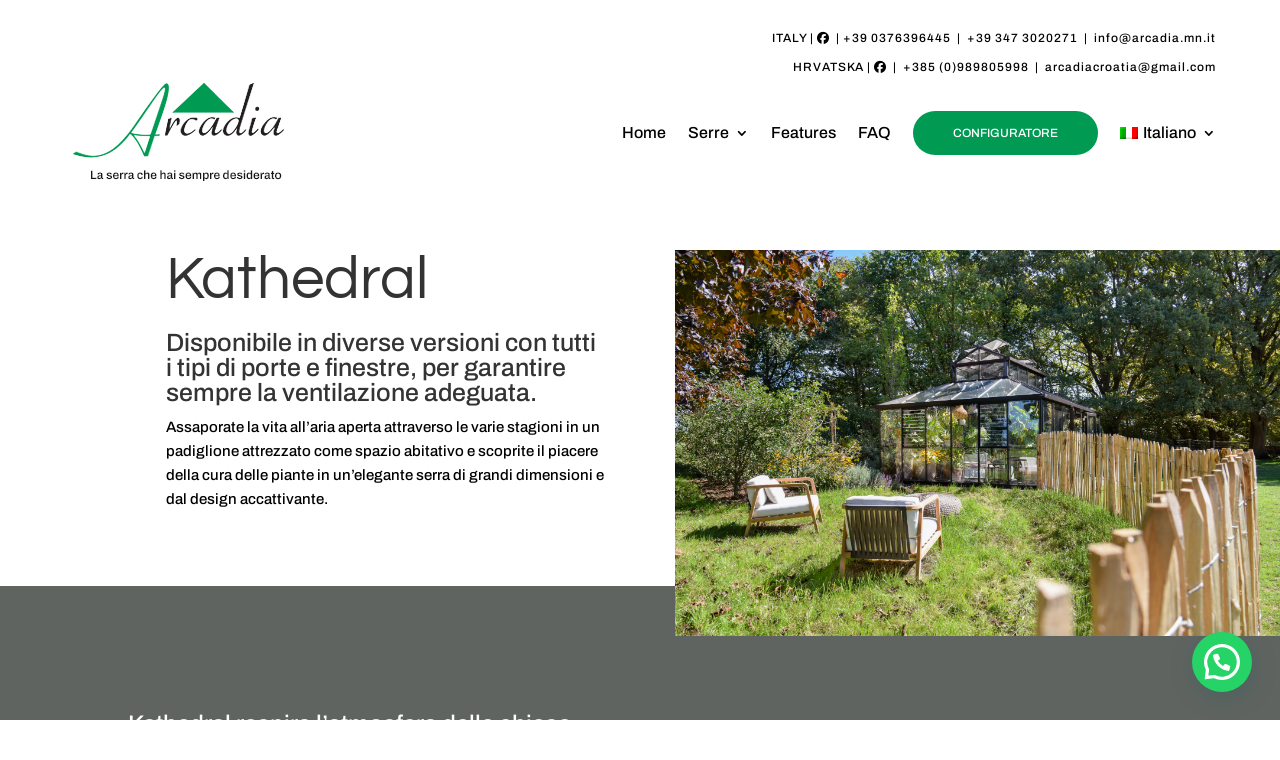

--- FILE ---
content_type: text/html; charset=utf-8
request_url: https://www.google.com/recaptcha/api2/anchor?ar=1&k=6LdSvBorAAAAABSD-LkJjT7Zueeb9j1l9_dslLU0&co=aHR0cHM6Ly93d3cuYXJjYWRpYS5tbi5pdDo0NDM.&hl=en&v=PoyoqOPhxBO7pBk68S4YbpHZ&size=invisible&anchor-ms=20000&execute-ms=30000&cb=aai2dibjlvgu
body_size: 48929
content:
<!DOCTYPE HTML><html dir="ltr" lang="en"><head><meta http-equiv="Content-Type" content="text/html; charset=UTF-8">
<meta http-equiv="X-UA-Compatible" content="IE=edge">
<title>reCAPTCHA</title>
<style type="text/css">
/* cyrillic-ext */
@font-face {
  font-family: 'Roboto';
  font-style: normal;
  font-weight: 400;
  font-stretch: 100%;
  src: url(//fonts.gstatic.com/s/roboto/v48/KFO7CnqEu92Fr1ME7kSn66aGLdTylUAMa3GUBHMdazTgWw.woff2) format('woff2');
  unicode-range: U+0460-052F, U+1C80-1C8A, U+20B4, U+2DE0-2DFF, U+A640-A69F, U+FE2E-FE2F;
}
/* cyrillic */
@font-face {
  font-family: 'Roboto';
  font-style: normal;
  font-weight: 400;
  font-stretch: 100%;
  src: url(//fonts.gstatic.com/s/roboto/v48/KFO7CnqEu92Fr1ME7kSn66aGLdTylUAMa3iUBHMdazTgWw.woff2) format('woff2');
  unicode-range: U+0301, U+0400-045F, U+0490-0491, U+04B0-04B1, U+2116;
}
/* greek-ext */
@font-face {
  font-family: 'Roboto';
  font-style: normal;
  font-weight: 400;
  font-stretch: 100%;
  src: url(//fonts.gstatic.com/s/roboto/v48/KFO7CnqEu92Fr1ME7kSn66aGLdTylUAMa3CUBHMdazTgWw.woff2) format('woff2');
  unicode-range: U+1F00-1FFF;
}
/* greek */
@font-face {
  font-family: 'Roboto';
  font-style: normal;
  font-weight: 400;
  font-stretch: 100%;
  src: url(//fonts.gstatic.com/s/roboto/v48/KFO7CnqEu92Fr1ME7kSn66aGLdTylUAMa3-UBHMdazTgWw.woff2) format('woff2');
  unicode-range: U+0370-0377, U+037A-037F, U+0384-038A, U+038C, U+038E-03A1, U+03A3-03FF;
}
/* math */
@font-face {
  font-family: 'Roboto';
  font-style: normal;
  font-weight: 400;
  font-stretch: 100%;
  src: url(//fonts.gstatic.com/s/roboto/v48/KFO7CnqEu92Fr1ME7kSn66aGLdTylUAMawCUBHMdazTgWw.woff2) format('woff2');
  unicode-range: U+0302-0303, U+0305, U+0307-0308, U+0310, U+0312, U+0315, U+031A, U+0326-0327, U+032C, U+032F-0330, U+0332-0333, U+0338, U+033A, U+0346, U+034D, U+0391-03A1, U+03A3-03A9, U+03B1-03C9, U+03D1, U+03D5-03D6, U+03F0-03F1, U+03F4-03F5, U+2016-2017, U+2034-2038, U+203C, U+2040, U+2043, U+2047, U+2050, U+2057, U+205F, U+2070-2071, U+2074-208E, U+2090-209C, U+20D0-20DC, U+20E1, U+20E5-20EF, U+2100-2112, U+2114-2115, U+2117-2121, U+2123-214F, U+2190, U+2192, U+2194-21AE, U+21B0-21E5, U+21F1-21F2, U+21F4-2211, U+2213-2214, U+2216-22FF, U+2308-230B, U+2310, U+2319, U+231C-2321, U+2336-237A, U+237C, U+2395, U+239B-23B7, U+23D0, U+23DC-23E1, U+2474-2475, U+25AF, U+25B3, U+25B7, U+25BD, U+25C1, U+25CA, U+25CC, U+25FB, U+266D-266F, U+27C0-27FF, U+2900-2AFF, U+2B0E-2B11, U+2B30-2B4C, U+2BFE, U+3030, U+FF5B, U+FF5D, U+1D400-1D7FF, U+1EE00-1EEFF;
}
/* symbols */
@font-face {
  font-family: 'Roboto';
  font-style: normal;
  font-weight: 400;
  font-stretch: 100%;
  src: url(//fonts.gstatic.com/s/roboto/v48/KFO7CnqEu92Fr1ME7kSn66aGLdTylUAMaxKUBHMdazTgWw.woff2) format('woff2');
  unicode-range: U+0001-000C, U+000E-001F, U+007F-009F, U+20DD-20E0, U+20E2-20E4, U+2150-218F, U+2190, U+2192, U+2194-2199, U+21AF, U+21E6-21F0, U+21F3, U+2218-2219, U+2299, U+22C4-22C6, U+2300-243F, U+2440-244A, U+2460-24FF, U+25A0-27BF, U+2800-28FF, U+2921-2922, U+2981, U+29BF, U+29EB, U+2B00-2BFF, U+4DC0-4DFF, U+FFF9-FFFB, U+10140-1018E, U+10190-1019C, U+101A0, U+101D0-101FD, U+102E0-102FB, U+10E60-10E7E, U+1D2C0-1D2D3, U+1D2E0-1D37F, U+1F000-1F0FF, U+1F100-1F1AD, U+1F1E6-1F1FF, U+1F30D-1F30F, U+1F315, U+1F31C, U+1F31E, U+1F320-1F32C, U+1F336, U+1F378, U+1F37D, U+1F382, U+1F393-1F39F, U+1F3A7-1F3A8, U+1F3AC-1F3AF, U+1F3C2, U+1F3C4-1F3C6, U+1F3CA-1F3CE, U+1F3D4-1F3E0, U+1F3ED, U+1F3F1-1F3F3, U+1F3F5-1F3F7, U+1F408, U+1F415, U+1F41F, U+1F426, U+1F43F, U+1F441-1F442, U+1F444, U+1F446-1F449, U+1F44C-1F44E, U+1F453, U+1F46A, U+1F47D, U+1F4A3, U+1F4B0, U+1F4B3, U+1F4B9, U+1F4BB, U+1F4BF, U+1F4C8-1F4CB, U+1F4D6, U+1F4DA, U+1F4DF, U+1F4E3-1F4E6, U+1F4EA-1F4ED, U+1F4F7, U+1F4F9-1F4FB, U+1F4FD-1F4FE, U+1F503, U+1F507-1F50B, U+1F50D, U+1F512-1F513, U+1F53E-1F54A, U+1F54F-1F5FA, U+1F610, U+1F650-1F67F, U+1F687, U+1F68D, U+1F691, U+1F694, U+1F698, U+1F6AD, U+1F6B2, U+1F6B9-1F6BA, U+1F6BC, U+1F6C6-1F6CF, U+1F6D3-1F6D7, U+1F6E0-1F6EA, U+1F6F0-1F6F3, U+1F6F7-1F6FC, U+1F700-1F7FF, U+1F800-1F80B, U+1F810-1F847, U+1F850-1F859, U+1F860-1F887, U+1F890-1F8AD, U+1F8B0-1F8BB, U+1F8C0-1F8C1, U+1F900-1F90B, U+1F93B, U+1F946, U+1F984, U+1F996, U+1F9E9, U+1FA00-1FA6F, U+1FA70-1FA7C, U+1FA80-1FA89, U+1FA8F-1FAC6, U+1FACE-1FADC, U+1FADF-1FAE9, U+1FAF0-1FAF8, U+1FB00-1FBFF;
}
/* vietnamese */
@font-face {
  font-family: 'Roboto';
  font-style: normal;
  font-weight: 400;
  font-stretch: 100%;
  src: url(//fonts.gstatic.com/s/roboto/v48/KFO7CnqEu92Fr1ME7kSn66aGLdTylUAMa3OUBHMdazTgWw.woff2) format('woff2');
  unicode-range: U+0102-0103, U+0110-0111, U+0128-0129, U+0168-0169, U+01A0-01A1, U+01AF-01B0, U+0300-0301, U+0303-0304, U+0308-0309, U+0323, U+0329, U+1EA0-1EF9, U+20AB;
}
/* latin-ext */
@font-face {
  font-family: 'Roboto';
  font-style: normal;
  font-weight: 400;
  font-stretch: 100%;
  src: url(//fonts.gstatic.com/s/roboto/v48/KFO7CnqEu92Fr1ME7kSn66aGLdTylUAMa3KUBHMdazTgWw.woff2) format('woff2');
  unicode-range: U+0100-02BA, U+02BD-02C5, U+02C7-02CC, U+02CE-02D7, U+02DD-02FF, U+0304, U+0308, U+0329, U+1D00-1DBF, U+1E00-1E9F, U+1EF2-1EFF, U+2020, U+20A0-20AB, U+20AD-20C0, U+2113, U+2C60-2C7F, U+A720-A7FF;
}
/* latin */
@font-face {
  font-family: 'Roboto';
  font-style: normal;
  font-weight: 400;
  font-stretch: 100%;
  src: url(//fonts.gstatic.com/s/roboto/v48/KFO7CnqEu92Fr1ME7kSn66aGLdTylUAMa3yUBHMdazQ.woff2) format('woff2');
  unicode-range: U+0000-00FF, U+0131, U+0152-0153, U+02BB-02BC, U+02C6, U+02DA, U+02DC, U+0304, U+0308, U+0329, U+2000-206F, U+20AC, U+2122, U+2191, U+2193, U+2212, U+2215, U+FEFF, U+FFFD;
}
/* cyrillic-ext */
@font-face {
  font-family: 'Roboto';
  font-style: normal;
  font-weight: 500;
  font-stretch: 100%;
  src: url(//fonts.gstatic.com/s/roboto/v48/KFO7CnqEu92Fr1ME7kSn66aGLdTylUAMa3GUBHMdazTgWw.woff2) format('woff2');
  unicode-range: U+0460-052F, U+1C80-1C8A, U+20B4, U+2DE0-2DFF, U+A640-A69F, U+FE2E-FE2F;
}
/* cyrillic */
@font-face {
  font-family: 'Roboto';
  font-style: normal;
  font-weight: 500;
  font-stretch: 100%;
  src: url(//fonts.gstatic.com/s/roboto/v48/KFO7CnqEu92Fr1ME7kSn66aGLdTylUAMa3iUBHMdazTgWw.woff2) format('woff2');
  unicode-range: U+0301, U+0400-045F, U+0490-0491, U+04B0-04B1, U+2116;
}
/* greek-ext */
@font-face {
  font-family: 'Roboto';
  font-style: normal;
  font-weight: 500;
  font-stretch: 100%;
  src: url(//fonts.gstatic.com/s/roboto/v48/KFO7CnqEu92Fr1ME7kSn66aGLdTylUAMa3CUBHMdazTgWw.woff2) format('woff2');
  unicode-range: U+1F00-1FFF;
}
/* greek */
@font-face {
  font-family: 'Roboto';
  font-style: normal;
  font-weight: 500;
  font-stretch: 100%;
  src: url(//fonts.gstatic.com/s/roboto/v48/KFO7CnqEu92Fr1ME7kSn66aGLdTylUAMa3-UBHMdazTgWw.woff2) format('woff2');
  unicode-range: U+0370-0377, U+037A-037F, U+0384-038A, U+038C, U+038E-03A1, U+03A3-03FF;
}
/* math */
@font-face {
  font-family: 'Roboto';
  font-style: normal;
  font-weight: 500;
  font-stretch: 100%;
  src: url(//fonts.gstatic.com/s/roboto/v48/KFO7CnqEu92Fr1ME7kSn66aGLdTylUAMawCUBHMdazTgWw.woff2) format('woff2');
  unicode-range: U+0302-0303, U+0305, U+0307-0308, U+0310, U+0312, U+0315, U+031A, U+0326-0327, U+032C, U+032F-0330, U+0332-0333, U+0338, U+033A, U+0346, U+034D, U+0391-03A1, U+03A3-03A9, U+03B1-03C9, U+03D1, U+03D5-03D6, U+03F0-03F1, U+03F4-03F5, U+2016-2017, U+2034-2038, U+203C, U+2040, U+2043, U+2047, U+2050, U+2057, U+205F, U+2070-2071, U+2074-208E, U+2090-209C, U+20D0-20DC, U+20E1, U+20E5-20EF, U+2100-2112, U+2114-2115, U+2117-2121, U+2123-214F, U+2190, U+2192, U+2194-21AE, U+21B0-21E5, U+21F1-21F2, U+21F4-2211, U+2213-2214, U+2216-22FF, U+2308-230B, U+2310, U+2319, U+231C-2321, U+2336-237A, U+237C, U+2395, U+239B-23B7, U+23D0, U+23DC-23E1, U+2474-2475, U+25AF, U+25B3, U+25B7, U+25BD, U+25C1, U+25CA, U+25CC, U+25FB, U+266D-266F, U+27C0-27FF, U+2900-2AFF, U+2B0E-2B11, U+2B30-2B4C, U+2BFE, U+3030, U+FF5B, U+FF5D, U+1D400-1D7FF, U+1EE00-1EEFF;
}
/* symbols */
@font-face {
  font-family: 'Roboto';
  font-style: normal;
  font-weight: 500;
  font-stretch: 100%;
  src: url(//fonts.gstatic.com/s/roboto/v48/KFO7CnqEu92Fr1ME7kSn66aGLdTylUAMaxKUBHMdazTgWw.woff2) format('woff2');
  unicode-range: U+0001-000C, U+000E-001F, U+007F-009F, U+20DD-20E0, U+20E2-20E4, U+2150-218F, U+2190, U+2192, U+2194-2199, U+21AF, U+21E6-21F0, U+21F3, U+2218-2219, U+2299, U+22C4-22C6, U+2300-243F, U+2440-244A, U+2460-24FF, U+25A0-27BF, U+2800-28FF, U+2921-2922, U+2981, U+29BF, U+29EB, U+2B00-2BFF, U+4DC0-4DFF, U+FFF9-FFFB, U+10140-1018E, U+10190-1019C, U+101A0, U+101D0-101FD, U+102E0-102FB, U+10E60-10E7E, U+1D2C0-1D2D3, U+1D2E0-1D37F, U+1F000-1F0FF, U+1F100-1F1AD, U+1F1E6-1F1FF, U+1F30D-1F30F, U+1F315, U+1F31C, U+1F31E, U+1F320-1F32C, U+1F336, U+1F378, U+1F37D, U+1F382, U+1F393-1F39F, U+1F3A7-1F3A8, U+1F3AC-1F3AF, U+1F3C2, U+1F3C4-1F3C6, U+1F3CA-1F3CE, U+1F3D4-1F3E0, U+1F3ED, U+1F3F1-1F3F3, U+1F3F5-1F3F7, U+1F408, U+1F415, U+1F41F, U+1F426, U+1F43F, U+1F441-1F442, U+1F444, U+1F446-1F449, U+1F44C-1F44E, U+1F453, U+1F46A, U+1F47D, U+1F4A3, U+1F4B0, U+1F4B3, U+1F4B9, U+1F4BB, U+1F4BF, U+1F4C8-1F4CB, U+1F4D6, U+1F4DA, U+1F4DF, U+1F4E3-1F4E6, U+1F4EA-1F4ED, U+1F4F7, U+1F4F9-1F4FB, U+1F4FD-1F4FE, U+1F503, U+1F507-1F50B, U+1F50D, U+1F512-1F513, U+1F53E-1F54A, U+1F54F-1F5FA, U+1F610, U+1F650-1F67F, U+1F687, U+1F68D, U+1F691, U+1F694, U+1F698, U+1F6AD, U+1F6B2, U+1F6B9-1F6BA, U+1F6BC, U+1F6C6-1F6CF, U+1F6D3-1F6D7, U+1F6E0-1F6EA, U+1F6F0-1F6F3, U+1F6F7-1F6FC, U+1F700-1F7FF, U+1F800-1F80B, U+1F810-1F847, U+1F850-1F859, U+1F860-1F887, U+1F890-1F8AD, U+1F8B0-1F8BB, U+1F8C0-1F8C1, U+1F900-1F90B, U+1F93B, U+1F946, U+1F984, U+1F996, U+1F9E9, U+1FA00-1FA6F, U+1FA70-1FA7C, U+1FA80-1FA89, U+1FA8F-1FAC6, U+1FACE-1FADC, U+1FADF-1FAE9, U+1FAF0-1FAF8, U+1FB00-1FBFF;
}
/* vietnamese */
@font-face {
  font-family: 'Roboto';
  font-style: normal;
  font-weight: 500;
  font-stretch: 100%;
  src: url(//fonts.gstatic.com/s/roboto/v48/KFO7CnqEu92Fr1ME7kSn66aGLdTylUAMa3OUBHMdazTgWw.woff2) format('woff2');
  unicode-range: U+0102-0103, U+0110-0111, U+0128-0129, U+0168-0169, U+01A0-01A1, U+01AF-01B0, U+0300-0301, U+0303-0304, U+0308-0309, U+0323, U+0329, U+1EA0-1EF9, U+20AB;
}
/* latin-ext */
@font-face {
  font-family: 'Roboto';
  font-style: normal;
  font-weight: 500;
  font-stretch: 100%;
  src: url(//fonts.gstatic.com/s/roboto/v48/KFO7CnqEu92Fr1ME7kSn66aGLdTylUAMa3KUBHMdazTgWw.woff2) format('woff2');
  unicode-range: U+0100-02BA, U+02BD-02C5, U+02C7-02CC, U+02CE-02D7, U+02DD-02FF, U+0304, U+0308, U+0329, U+1D00-1DBF, U+1E00-1E9F, U+1EF2-1EFF, U+2020, U+20A0-20AB, U+20AD-20C0, U+2113, U+2C60-2C7F, U+A720-A7FF;
}
/* latin */
@font-face {
  font-family: 'Roboto';
  font-style: normal;
  font-weight: 500;
  font-stretch: 100%;
  src: url(//fonts.gstatic.com/s/roboto/v48/KFO7CnqEu92Fr1ME7kSn66aGLdTylUAMa3yUBHMdazQ.woff2) format('woff2');
  unicode-range: U+0000-00FF, U+0131, U+0152-0153, U+02BB-02BC, U+02C6, U+02DA, U+02DC, U+0304, U+0308, U+0329, U+2000-206F, U+20AC, U+2122, U+2191, U+2193, U+2212, U+2215, U+FEFF, U+FFFD;
}
/* cyrillic-ext */
@font-face {
  font-family: 'Roboto';
  font-style: normal;
  font-weight: 900;
  font-stretch: 100%;
  src: url(//fonts.gstatic.com/s/roboto/v48/KFO7CnqEu92Fr1ME7kSn66aGLdTylUAMa3GUBHMdazTgWw.woff2) format('woff2');
  unicode-range: U+0460-052F, U+1C80-1C8A, U+20B4, U+2DE0-2DFF, U+A640-A69F, U+FE2E-FE2F;
}
/* cyrillic */
@font-face {
  font-family: 'Roboto';
  font-style: normal;
  font-weight: 900;
  font-stretch: 100%;
  src: url(//fonts.gstatic.com/s/roboto/v48/KFO7CnqEu92Fr1ME7kSn66aGLdTylUAMa3iUBHMdazTgWw.woff2) format('woff2');
  unicode-range: U+0301, U+0400-045F, U+0490-0491, U+04B0-04B1, U+2116;
}
/* greek-ext */
@font-face {
  font-family: 'Roboto';
  font-style: normal;
  font-weight: 900;
  font-stretch: 100%;
  src: url(//fonts.gstatic.com/s/roboto/v48/KFO7CnqEu92Fr1ME7kSn66aGLdTylUAMa3CUBHMdazTgWw.woff2) format('woff2');
  unicode-range: U+1F00-1FFF;
}
/* greek */
@font-face {
  font-family: 'Roboto';
  font-style: normal;
  font-weight: 900;
  font-stretch: 100%;
  src: url(//fonts.gstatic.com/s/roboto/v48/KFO7CnqEu92Fr1ME7kSn66aGLdTylUAMa3-UBHMdazTgWw.woff2) format('woff2');
  unicode-range: U+0370-0377, U+037A-037F, U+0384-038A, U+038C, U+038E-03A1, U+03A3-03FF;
}
/* math */
@font-face {
  font-family: 'Roboto';
  font-style: normal;
  font-weight: 900;
  font-stretch: 100%;
  src: url(//fonts.gstatic.com/s/roboto/v48/KFO7CnqEu92Fr1ME7kSn66aGLdTylUAMawCUBHMdazTgWw.woff2) format('woff2');
  unicode-range: U+0302-0303, U+0305, U+0307-0308, U+0310, U+0312, U+0315, U+031A, U+0326-0327, U+032C, U+032F-0330, U+0332-0333, U+0338, U+033A, U+0346, U+034D, U+0391-03A1, U+03A3-03A9, U+03B1-03C9, U+03D1, U+03D5-03D6, U+03F0-03F1, U+03F4-03F5, U+2016-2017, U+2034-2038, U+203C, U+2040, U+2043, U+2047, U+2050, U+2057, U+205F, U+2070-2071, U+2074-208E, U+2090-209C, U+20D0-20DC, U+20E1, U+20E5-20EF, U+2100-2112, U+2114-2115, U+2117-2121, U+2123-214F, U+2190, U+2192, U+2194-21AE, U+21B0-21E5, U+21F1-21F2, U+21F4-2211, U+2213-2214, U+2216-22FF, U+2308-230B, U+2310, U+2319, U+231C-2321, U+2336-237A, U+237C, U+2395, U+239B-23B7, U+23D0, U+23DC-23E1, U+2474-2475, U+25AF, U+25B3, U+25B7, U+25BD, U+25C1, U+25CA, U+25CC, U+25FB, U+266D-266F, U+27C0-27FF, U+2900-2AFF, U+2B0E-2B11, U+2B30-2B4C, U+2BFE, U+3030, U+FF5B, U+FF5D, U+1D400-1D7FF, U+1EE00-1EEFF;
}
/* symbols */
@font-face {
  font-family: 'Roboto';
  font-style: normal;
  font-weight: 900;
  font-stretch: 100%;
  src: url(//fonts.gstatic.com/s/roboto/v48/KFO7CnqEu92Fr1ME7kSn66aGLdTylUAMaxKUBHMdazTgWw.woff2) format('woff2');
  unicode-range: U+0001-000C, U+000E-001F, U+007F-009F, U+20DD-20E0, U+20E2-20E4, U+2150-218F, U+2190, U+2192, U+2194-2199, U+21AF, U+21E6-21F0, U+21F3, U+2218-2219, U+2299, U+22C4-22C6, U+2300-243F, U+2440-244A, U+2460-24FF, U+25A0-27BF, U+2800-28FF, U+2921-2922, U+2981, U+29BF, U+29EB, U+2B00-2BFF, U+4DC0-4DFF, U+FFF9-FFFB, U+10140-1018E, U+10190-1019C, U+101A0, U+101D0-101FD, U+102E0-102FB, U+10E60-10E7E, U+1D2C0-1D2D3, U+1D2E0-1D37F, U+1F000-1F0FF, U+1F100-1F1AD, U+1F1E6-1F1FF, U+1F30D-1F30F, U+1F315, U+1F31C, U+1F31E, U+1F320-1F32C, U+1F336, U+1F378, U+1F37D, U+1F382, U+1F393-1F39F, U+1F3A7-1F3A8, U+1F3AC-1F3AF, U+1F3C2, U+1F3C4-1F3C6, U+1F3CA-1F3CE, U+1F3D4-1F3E0, U+1F3ED, U+1F3F1-1F3F3, U+1F3F5-1F3F7, U+1F408, U+1F415, U+1F41F, U+1F426, U+1F43F, U+1F441-1F442, U+1F444, U+1F446-1F449, U+1F44C-1F44E, U+1F453, U+1F46A, U+1F47D, U+1F4A3, U+1F4B0, U+1F4B3, U+1F4B9, U+1F4BB, U+1F4BF, U+1F4C8-1F4CB, U+1F4D6, U+1F4DA, U+1F4DF, U+1F4E3-1F4E6, U+1F4EA-1F4ED, U+1F4F7, U+1F4F9-1F4FB, U+1F4FD-1F4FE, U+1F503, U+1F507-1F50B, U+1F50D, U+1F512-1F513, U+1F53E-1F54A, U+1F54F-1F5FA, U+1F610, U+1F650-1F67F, U+1F687, U+1F68D, U+1F691, U+1F694, U+1F698, U+1F6AD, U+1F6B2, U+1F6B9-1F6BA, U+1F6BC, U+1F6C6-1F6CF, U+1F6D3-1F6D7, U+1F6E0-1F6EA, U+1F6F0-1F6F3, U+1F6F7-1F6FC, U+1F700-1F7FF, U+1F800-1F80B, U+1F810-1F847, U+1F850-1F859, U+1F860-1F887, U+1F890-1F8AD, U+1F8B0-1F8BB, U+1F8C0-1F8C1, U+1F900-1F90B, U+1F93B, U+1F946, U+1F984, U+1F996, U+1F9E9, U+1FA00-1FA6F, U+1FA70-1FA7C, U+1FA80-1FA89, U+1FA8F-1FAC6, U+1FACE-1FADC, U+1FADF-1FAE9, U+1FAF0-1FAF8, U+1FB00-1FBFF;
}
/* vietnamese */
@font-face {
  font-family: 'Roboto';
  font-style: normal;
  font-weight: 900;
  font-stretch: 100%;
  src: url(//fonts.gstatic.com/s/roboto/v48/KFO7CnqEu92Fr1ME7kSn66aGLdTylUAMa3OUBHMdazTgWw.woff2) format('woff2');
  unicode-range: U+0102-0103, U+0110-0111, U+0128-0129, U+0168-0169, U+01A0-01A1, U+01AF-01B0, U+0300-0301, U+0303-0304, U+0308-0309, U+0323, U+0329, U+1EA0-1EF9, U+20AB;
}
/* latin-ext */
@font-face {
  font-family: 'Roboto';
  font-style: normal;
  font-weight: 900;
  font-stretch: 100%;
  src: url(//fonts.gstatic.com/s/roboto/v48/KFO7CnqEu92Fr1ME7kSn66aGLdTylUAMa3KUBHMdazTgWw.woff2) format('woff2');
  unicode-range: U+0100-02BA, U+02BD-02C5, U+02C7-02CC, U+02CE-02D7, U+02DD-02FF, U+0304, U+0308, U+0329, U+1D00-1DBF, U+1E00-1E9F, U+1EF2-1EFF, U+2020, U+20A0-20AB, U+20AD-20C0, U+2113, U+2C60-2C7F, U+A720-A7FF;
}
/* latin */
@font-face {
  font-family: 'Roboto';
  font-style: normal;
  font-weight: 900;
  font-stretch: 100%;
  src: url(//fonts.gstatic.com/s/roboto/v48/KFO7CnqEu92Fr1ME7kSn66aGLdTylUAMa3yUBHMdazQ.woff2) format('woff2');
  unicode-range: U+0000-00FF, U+0131, U+0152-0153, U+02BB-02BC, U+02C6, U+02DA, U+02DC, U+0304, U+0308, U+0329, U+2000-206F, U+20AC, U+2122, U+2191, U+2193, U+2212, U+2215, U+FEFF, U+FFFD;
}

</style>
<link rel="stylesheet" type="text/css" href="https://www.gstatic.com/recaptcha/releases/PoyoqOPhxBO7pBk68S4YbpHZ/styles__ltr.css">
<script nonce="bknf9pLA6zF_dD999l9esQ" type="text/javascript">window['__recaptcha_api'] = 'https://www.google.com/recaptcha/api2/';</script>
<script type="text/javascript" src="https://www.gstatic.com/recaptcha/releases/PoyoqOPhxBO7pBk68S4YbpHZ/recaptcha__en.js" nonce="bknf9pLA6zF_dD999l9esQ">
      
    </script></head>
<body><div id="rc-anchor-alert" class="rc-anchor-alert"></div>
<input type="hidden" id="recaptcha-token" value="[base64]">
<script type="text/javascript" nonce="bknf9pLA6zF_dD999l9esQ">
      recaptcha.anchor.Main.init("[\x22ainput\x22,[\x22bgdata\x22,\x22\x22,\[base64]/[base64]/bmV3IFpbdF0obVswXSk6Sz09Mj9uZXcgWlt0XShtWzBdLG1bMV0pOks9PTM/bmV3IFpbdF0obVswXSxtWzFdLG1bMl0pOks9PTQ/[base64]/[base64]/[base64]/[base64]/[base64]/[base64]/[base64]/[base64]/[base64]/[base64]/[base64]/[base64]/[base64]/[base64]\\u003d\\u003d\x22,\[base64]\\u003d\\u003d\x22,\x22w5R7w5fDqcKPwpMBXh/CscKBwow/wqJSwq/CuMKIw5rDilJJazB9w5hFG1AVRCPDqsKwwqt4b1NWc3Abwr3CnHLDqXzDlgHCtj/Do8KNeioFw4HDnh1Uw53ChcOYAg3DlcOXeMKKwox3SsKWw5BVOCTDlG7DnV7DilpXwo5/w6crY8Kvw7kfwqx1MhV8w4HCtjnDpFsvw6xveinClcK0RjIJwrwWS8Oaa8Owwp3DucKiQ11swpEfwr0oL8O9w5I9G8Kvw5tfVsKlwo1JQcOiwpwrCcKGF8OXNMKdC8OdfMOWISHCsMKYw79Fwp/[base64]/Dsm9vIcOVwrdIwo/DszFBwpNVX8OPUMKlwoTCpcKBwrDCgE88wqJ3wqXCkMO6wrjDo37Dk8OcPMK1wqzCmjxSK0YWDgfCqcKRwpllw4hwwrE1F8K5PMKmwrXDnBXCmzY1w6xbGEvDucKEwqR4aEpUM8KVwpszacOHQGhjw6ASwrlvGy3CjsOlw5/CucOfDRxUw5rDj8KewpzDqSbDjGTDn0vCocODw6tgw7w0w6fDrwjCjjg5wq8nWz7DiMK7Nh7DoMKlDTfCr8OEc8KOSRzDjcKUw6HCjXIDM8O0w6rCoR85w6ZbwrjDgAI7w5o8eCNofcObwpNDw5A3w50rA2RBw78+wrxSVGg5F8O0w6TDvmBew4lgfQgcU0/DvMKjw4lUe8OTGsOlMcORFMKswrHChw8Hw4nCkcKsJMKDw6F1CsOjXyJoEEN3wp50wrJqOsO7J1XDpRwFDsOPwq/DmcKrw4g/DzfDs8OvQ39dN8KowrfCsMK3w4rDisO8wpXDscOUw4HChV5Sf8KpwpkGezwFw5LDnh7DrcO6w63DosOrcsOKwrzCvMKHwpHCjQ5Ewrk3f8OawqlmwqJjw4jDrMOxKlvCkVrCuTpIwpQFAcORwpvDn8K+Y8Orw6DCusKAw75DADXDgMKewr/CqMOdXmHDuFNWwojDviMSw6/Cln/Cg2NHcGt9QMOeBEl6VHzDo37Cv8ObwoTClcOWKE/Ci0HChgMiXw7CtsOMw7l8w5FBwr54wq5qYCbDkiHDu8O2YsO+GMKbajgKwrfCg2kiw6vCkljCmMOeQcOCay/[base64]/Chj9CA8OhOynDpWseTELDisKzbQvDs8Ouw5ppwp/Ci8KqEcOJYAvDpcOIDFxUEl0YDsO6EFUxw75GXsOuw7DCgXxzL2vCtQjCsCpMWsKcwpFkTRs8RyfCp8KPwqM4GsKkZMOCSRpQw4Z3wrPCnzjCjcKaw5zDksOHw5jDi2oEwrfCtGgFwqzDrsOtYMKFw43CocK6WlXDicKbFsKmCsKuw5xgPMOrZlrCsMK/CibDmMOHwq7DgsKFPMKmw4/[base64]/DtMK1wqTCi1zClsKUXzBbUSHCkBHDgsOeFMKQeVHCg8OiC0ojdMOAVXPCjsKPHMOww4drY2o1w6vDj8KEwpnDhCkbwqjDjMKTDMKRK8OAXhHDhUFCdB/[base64]/[base64]/[base64]/[base64]/PsOGwqnCvEHDlj4hHMORfHfCsTXCm8OrN8OxwonDg04VAsK0M8KvwoJTwoDDlHfCukYhw7TDk8K8fMOdG8Oxw65sw7lKVMKJRBsww4lkU1rDiMOsw5pJEcOvwqDDlkFHJ8OkwrDDvcKaw6nDhUoXZ8KRCcK2wo4/MX1Pw50fwpnClMKowrxFTiLChR7DrcKIw5ZFwpVSwrzCjzNVAMOWQxtrw6bDnFrDucOSw6pCwqfChcOJKFx7WsOow57Do8K/EsOzw4dJw74vw5d7P8OGw7/[base64]/DsMOTw6DCr8KLNlNuO8KLa8OHwp55wpMiKWsCJgxQwpnCj27Cm8KpSQ7DkAnCv0w1QkbDui5FNMKcY8OTHWPCtmbDpMKNwo1AwpcVKTHCvsKIw6oTNHvCvy/DtXR/GcOuw5vDg0taw7nCg8KSMVAow7bDq8OQY2jCiHcgw6pHcMKsdsKkw4/DmAPDlMKfwrjCr8K/w6EvdsOSwqvDqyc6wpvCkMOCRnjDgCUXNX/CsE7DvcKfw6xqMCvClF/DjcOZwpY5wqjDkzjDoycawpnCih3CmsOAMVooBUHCm2TDu8OGwpbDsMK1R07DtkTDqsOmFsO7w6nCgg5uw6IdJ8KOWQhod8Ovw5cgwpzDhEdBTsKtIw9Kw6/CqMKlwqPDl8K7woPChcKMw78tCMO4woViwozCjcKIFh0qw53DgcKGwpPCpsK9YMK0w6sWdUtlw4YNwqZ7CFdUw78PKsKLwoIsBALDpgRkFXvCj8Kfw5fDgMOww6cfO1zClCfCnRHDv8OxCwHCkF3CucKJw7NiwovDk8KWdsKGwqoZP1l7wq/Ds8K2fiBLCsO2UsOXLW/CrcO6wpw5GcOaNm0Vw6jCnsKvf8OzwoLDhGHCrRh1XXEII2PDqsObw5TCqWMZfMK/FMORw7XDtMOSI8Oqw64sLsOJwqwNwoNTwpXCmsKMIsKEwr/Cm8KfB8Obw5HDqcOqw7PDtkzDqQc5w6tGCcKiwoHCksKhasK4w6DDm8OgejkYwrrCr8OVBcOyI8Kvwpg3FMO8NMOIw794X8KgRy5nwpDCpcO/[base64]/[base64]/DlsOTw7/CqwMow7g9PgnDpD7Ct0zDusKUfgkdw5rDj8Krw7HCucKzwq3Co8OTEirCvMKFw7XDpFgow6bCkkXCjcKxY8KRwq/[base64]/[base64]/CnU/DosOhHcObTywFesKVNcKuaBDCtRnDusKhQDjDi8O5wo3CpTgpXsOnaMOpwrI+ecOSw5LCtRIowp7Ci8OsOhvDnVbCoMKBw6XDoATDrmURUcOQFAHDizrClsOIw5oiRcK9cAcSHMKiwqnCtxDDucOYJMO/w6zDlcKvwq89ZB3ChW7DmBA/w45VwqrDjsKKw6/CmcKQw47DgCh7WsK4W1EtRmjDjFYBwpHDm3vCr3DChcOSw65Cw78EYsKEcMKZccKAw4Y6H0/Dm8O3wpdve8KjUhLDqMKlwoTDsMODfyvCkzIucsKnw4zCuUHCkVnDmQvCtMKhJcOmw557JMOVfQAAKcOCw7vDscKdwrVYVVnDtMOjw6jCsU7DkALDgn8ZIcOyYcOuwonCnsOuwqLDrQvDlMK8X8KoKGLDoMKWwqVsQ37DtAfDr8KCbwp2w7Nyw6dPw5UUw67CpsO/W8Oqw6jDnsOgVA0vwowDw6UHQ8OtG21HwrZVwrHClcOrZSB6cMOJwq/[base64]/TsKjOcKuECHDl1jDrsKwKcO6Q8O/[base64]/Cj8OVw7rDlMKaworDsQnCgRrCk3hhPEnDojTCmVDCucO1NsKoZkwjMHbCmsOJAFbDqMO6wqLDq8O4ADQvwpLDozXDgMKgw5pMw5w7KMKQYMK7dMK/ICfDgVrCisOZOVxPw4NtwqlWworDuVkbRlAXP8Kpw6llShnCgcKCdMKrGMKNw7Ibw7HDmgHCr2vCrR3DusKlIsOfB1ohOixKZ8K1EsO+A8ObGXMTw63CqHLDu8O0fMKFw5PCmcOtwq5uYMO5wp/DuQTCrsKUwr/Cm1Z0wr1yw53CjMKZw4zCuE3DlDMmwpjDp8KiwoICw5/DnyAWwqLCv29BJMOJFMOtw69Mwqdqw57CnsO/MilWw7p6w5nCg0rChkzDk2TDtVkDw4BRR8KaZEHDjCwSZl5QRMKEwqzCrhBuw6TDr8Omw5HClUhZPAQIw4nDhH3DtEIPCh5BasKVwqgfaMKuw4rDqQNMFMOzwrXClcKORsO9IcOLwqpqacKxAzMSbsOJw7/CocKpwrx/w4czenHCthzDr8Kdw4rDkMO8KDpaf2YiTUvDjVHCqT/DiQFswovCjDjCvynCg8OFw6slwoAdITgeJsOAw5fClCYKwo7DvygEw7DClXUrw6NXw4F/w78twrzChMOlfcOXwrlAOlV5w4rCn2TCh8KLE39rwrvCkiwVJcKLDyE2OhVJAcKKw6HDmMORIMKjwqXDjELDtizCmnUlw7fCoH/DmzfCucKNdWIDw7LDlizDlyHCsMK2ZBoMU8Ouw5xUMxXDtMKyw7zDmsKPbcOJw4UpMQsdEHHDoizDgcOiEcKQLEfCsmQKL8KLwp40w41Hwr/Do8Oww4jCkMKNI8OJYBXCpcO1wpbCvgc9wrU3asKuw7ZOVcKlMVPDv0/CvCgfPMK7d1nDgcK+wqjCuTrDvz/ChcK8S3AawrTCtQrCvnXDthB1HMKKYcOSCR/Du8KKwo7DgMK/WS7Cp3QQBcOoSMOuwpJXwq/ChsOiOcOgw5rCiw/DoQrChGtSVsKsRHAbw5HCkV9OC8OVwqjCkiLDsixNw7N1wrwkU07CsX3DtE7DuTnDsF/DjBrCk8O+wpUxw5B1w7DCt04Ywohywr3Drl/CpsKsw57DgsOPQcO8wrl6Ax5vwrzCp8O4w5o7w7zCosKTOQjDgQjDi2LDl8O4ZcOtw4txw7t8woguwp4Bw6JIw77Dh8KqLsO8w5fChsOibMKrRsK5LcK2N8Ohw4LCp3QPw4Yewo0/wo3DoknDpwfCtQvDnVHDtCvCqBUAdWMlwrrCq0zDvMKhX20UCADCssK+Bj/[base64]/[base64]/[base64]/Dun1yw7osVcOyw7DCq8O7w4PDksKCDcKZSyl5CSXDksOxw74Iwr9jUkEPw5/DrHLDvsKxw47CosOAwrzCgMKMwrkqRsKdfjjCsQ7DsMOewoV8NcKxJkDCgC/DhsOdw6TDhcKeURfCusKQGQ3CuXBNfMOiwqvDqcKHw7dTPw0RN0vCpMKkwrwjBsO9AHDDgMKORnnChcOEw5ddTsKnPcKidsKBIsONwqlBwo7CiiAuwo16w5/Dlz1/wqTCqkQdwr/DrX5iOcOQwrQmw7zDk1XChGASwrTCusK7w7HCmMKnwqRZG3smX0LCtzd3UcKfe37Cm8KVYSorOMKBwrhCUgU/LMO6w5/DvwLDpMOgScOAVsKCFMKUw6dabw8PUwMVeh9pwqbDjWQtCiUMw4Jow7Axw5jDjTNxZRZtM07Ct8KAw4xYfCQwEsOCwrPCpGTCqsOcElPCuDtIMihhwqXCoAotw5E5ZxfCn8O4wpPDsjjCqy/[base64]/DqTzDusK6wpDCp3bDuAzDnDARRSQtYAVoVMK0wptvwp9HNT8Pw7vCgThAw7HCtDxpwpVfMW/[base64]/Cvh1uwp3CvcO9KgxFwprDjw3CuMKLJMKgw6kLwrc/w5kBFcOZN8Kmw7LDmMOLDyNRw6DCn8K6w7w6KMOXw6nCrl7Dm8OUw5VPw7zDmMOIw7DCs8KAwonCg8Ksw7MLwo/DucOHfzsMacKmw6TDgcOKw7lWMH81w7hgXkDDogzDtMOcwovCncKLb8O9ExLDmnIIwrUrw7B9woLCjSXDrsO0YSrDhW/DocKjwoLDtxbDk03Cq8O3wr5mKQ/CsTBswrhbwq1pw5hDdsOcNxtyw53CicKPw7/CkQLCkSDCkD7CjSTCmSl8VcOuIlwIBcK/wrrDkwsTw6jCgwTDsMOULsKBNkjCi8Ktw6LCvRXCkxkjw5TCjgMTEFZMwqFlGcOzB8Omw7fCn2PCs3HCtMKOdsOhPixrZAAjw5rDpcKZw4zCo2ZAR1XDrBg8B8O2dxxQUhrDhx3DmiEKw7cHwoooVcKwwrZzw7tcwrJ6fcOEU2kQBw/[base64]/DqmvDqsO9wrXCl8KPHlwtw6LDrcKYwp/[base64]/DhVTCq8OtFjHDlMOBOcKrw6QlScKIDhHCkMKgNCAldMK9OyJAw7BtCMKOJgPDrMOYwpLChgNHUMK+dzUHw703wqrCu8KFL8K6X8KIw70FwpDCk8KQw63DhyIdK8OOw7lfwpHCsncSw6/[base64]/DhXUxw6xmwpluJltWwpTCnsKlMcOuV0/DkAslwq3DlcOtw6TDsU1qw6HDuMKDfMKsL0h7WUTDkkdWPsOywpnCrxMCOnYjQwvCmRHDvRkPwqtBbHDClAPDiFVxAcOkw7nCv2/[base64]/CuQBBwqlnd8OtFcKsw6Ffw7N/fMO4d8KNeMOyc8Klw6A6OlbCl1/[base64]/w65KwqXCnsODw7nCt8KPCcOnw63CkBszw7InXwsnw7siR8O0YjlXw50MwqPCvm4sw7vCgcOUOAAgVSvDkSXCmsOpwonDjMKmw6dOXkBmwonCpyPCocKjcV5RwpzCssKOw7skEVQgw6LDhAfCnMKTwpAKccK2QcKlwpPDr3TDkMOgwodQwo4fKsOYw70/U8K/w6DCt8Kzwq3CtUfDm8KBwqF7wq1Lw51Ze8Oaw7V7wrDClkB/A07DnsONw5she2Ecw5jCvTfCm8K8wocow5XDgw7Dt1pKcE3Dn3fDvmkpNBzDry3Ci8OBw5zCgsKPwrwJSMO+QMOqw4zDjgTDj2rCnw/DqkbDvT3Cm8Ojw71vwqJBw7JsQgLCj8OOwrfCoMKjw4PCnFPDm8K7w5dcNSYYwrMLw7wXYi3CjcOow7cFw49eCBDDjcKPccK4dHY5wqpZFUPChsKnwonDgMKcdHXCtFrChMO+WcKvGcKDw7TDhMKNWkphwq/ChsKyU8K/FCXCvCbCgcO/[base64]/w5Maw5/DicOpbsKvM2LDhQjCvcK6DMO0H8Kzw64Vwq7DiyJ9XcKfwrMGwp9dwoZEw79Bw74UwqHDgcKsQk7DoXhScnTCoX/[base64]/DicOhF3zDt8K9dcO2asKiXmXDigfCr8OHw7PCisKowplIwo3DqsO/w4/[base64]/CtnfDu8Kgw5MjXClQO14aw5Vew744wrVswqNUaUEhP3XCpwINwoREwoFIwqPCnsKGw6/[base64]/Dt8O4w4rCqMO8Z8OjwpvDv8OLwoPDqARrKsOiV0LClsKNw44wwr/Dn8O0OcObfzXDsVLCkGZGwr7CgcKVwqMWPjQ7ZsObAFLCqsOZwp/[base64]/[base64]/wqJXGsKtYlAcw7gjwrIowpvDmwrCrwFaw6PDp8KVw7BGR8OGwonDu8KpwrvDuXvCnBlQTz/DtMOgaCsdwpd4wo92w53DpjldF8KxZmccI3PCv8KLw7TDnGpVwpxzBxskIjg8w6hWLm8Iw7Z9w54sVSRGwo3DvMKqw47CvMK6wqozS8OXwqbClMKfKx3DqXrCu8OLBMO6X8OLw6zDkMKfWQdtPX/DiGcOKMK9VcKYQz08DVFNwq0twp7DlMKkWTZsNMKXwqjCm8OMbMKqw4TCn8KVLBnClE9mwpVWO0Exwptww7nCvMKQC8K7DyEhdsOCwrU3ZF9yQGPDlsOlw64Qw4rDiCfDjxJGfVJWwr1swq/DgcO/woEWwqvCvxPCr8O9dcK/w7XDmMOSbxTDvzjDoMOBwpoQRg4yw4MmwoVRw5HClnvDtHEMJsOBRBZewq3CsjvCtcOBEMKNDsOdG8K6w5rCqcKRwqRnCyxqw6PDrsOkw5fDssO4wrcMecONXMO9w5BpwoXDmH/CvMKEwp/[base64]/Cj3LDrMOkw44EK3Eiw4IYVG9Kw4JkfMO7OUjDu8KvLULDjsKPM8KfPgTCtC3CgMOXw5rCk8K2IyBNw45/[base64]/DrTVaw5zCmjvDojBqXMKJw4YHwo/Dq8O5csO6PlbCqMOAb8O4AcKEw7jDs8KULhxfV8Otw4HCn0jCm1ouwp8oDsKewozCs8OiNzoAM8O5w5bDtG88B8Ktw7jChQPDrMKgw75SYF1vwqHDllfCkMKUw6E6wqTCo8Kywp3DhmUBdErDh8OMIMKAwqTDscK5wrU3wo3CssKOYSnDvMOpWkPCqsKxSAfCly/Cu8OFYTDCuRTDucKuw6YmGsKtasOecsKsAUfDusO2esK6P8OTbMKRwojDocO+chR3w5zCscOEBkjCs8KYIsKqOsOFwodkwpg/csKMw4jCtMOhYcO0LSbCnknCs8O+wrYGwpl9w7Vuw53ClATDrU3CrRvCqTzDqMKDUsObwoXCu8O1wq7DnsKFwqvDi2APA8OdUy3DmAExw6TCkmJyw7p/[base64]/CnnPDn8KHwr8VSl3CpTDDicKHYcOFZcOxE8Okw4VsA8KpMRE6Wi/Dmk/[base64]/FEXDhMObw4FRwoHCoWsYw4rCg1Nyw6bDkCYVwqsWw4tEGkvCosOjGMOvw6Iywo/[base64]/[base64]/[base64]/DhMKWMMK+wpduw48IAsKoYRbCr8K6ScOEOSfDu20VFlJKZ2PDkEM9PWbDocKbL0E+w4FxwrYFBwwEFMO0wqjCiEPCgsOzTiHCpcKOCnoSwolqwptoTMKUcMO/wrsxwpzCrcOHw6JYw7towosrRjvDsVDDpcKBDhcqw5zCqg/DmcOBwoESLcOWw5XCiGZvWMK1ORPCisOxSMOcw5Qfw7trw6N1w4AiFcKBXAc5wrN1wofCnsKYUHsUw77CumQ2GMK7w5fCqsOgw7MKbXXCn8Kmc8OQBDHDpnHDlFvClcKaChLDog/CtUHDmMKLwonCt2EGE2gYXygjWMOnZsOhw5LCjTjDqRA3wpvCjmFJY33ChAnCj8O9wrDCpTVCWsOSw60Uw41Ww7/[base64]/CqsKne8K7w4h2wr/CoV5vBsOEw4LDukPDjRjDhsKyw4xRwqtMLklOwoHDlsK4w5vCghp3wpPDh8Kbwq0AcE9twpjDjTDCkgRrw4/DugLDiTR9w6zDqQPCl0cvw5zCvT3Ds8OdM8O/csKgwrDDoD/[base64]/[base64]/CvMOCw7pwwovDosOFElRNX8KhaDHCn3LCr8K2YV8PCW7ChMKyex91XgoMw7MFw6bDlz7DvcO1B8OkOkHDmsOvDgTDjcKtABwMw7fCvmXDhsOcw5LDrMKowpcTw5bCkMOSdS/[base64]/[base64]/[base64]/[base64]/DgsOzEBVUw7Z0KsK/AsO7wrAjWGbCnmxoScK1fG/DiMOSCsOUwqNaIMO0w4DDhDw8w5AFw6VHb8KOJFHDnsOEG8K4wrjDs8OPwq4lRG/Crn7Diy8nwropw7rChcKOTm/DhMORH2XDn8OXRMKJQ3jCnVpuw5FYw63CgAAKSsO0NBd1wpAEZMKdwpjCkkDClFvDuS7CnMKSwr/[base64]/[base64]/DkyUfacO8fw4ow5/[base64]/w7YCwo7DjkBSU2XDkwEWw6JRDyF1HsK/w7XDigcTf3HCiQXCucO0EcODw5LDu8OCdRAoJyFzVzvCknHClx/DjVpDw4kDwpVrwr0CDSQjAsOsWwYjw7tbJC7Cj8O0EGvCr8OSacK0cMOCwpnCucK4wpYhw4dLwpFqdcOqQcKWw6LDtMOTwrM4HMO9wqhPwr/CpcOxP8OmwrBXwrYVFFNHLAAjwr/CgMKlVcKFw7gCw73DoMKZPMOrw6zCkjfCs3DDuj8WwqQEAcOnwoDDk8KOw4/DtjPDuwQsG8KlXwBDw6/[base64]/Ci2bDt2AtWcOIKWImP2bDjSdDUHEaw6nCmMO7FShTeyTCt8OZwoA2GDI1cDzCnsObwqvDucKxwoTChjLDnsKSw6/CmHRgw5vDh8KgwrvDtcK+dmTCm8K/[base64]/Dn8OHDsOww4DDlyHDs3zCpVtbw7bCpsOvUkbCmmAiRUzCm8O8dMKLVXHDoxDCjMOYeMKuBMO5w5HDsF0Lw4fDpsKoGi46w5DDjwPDuXZywoRKwqnDonR+JjHCqTbChBk7KXLDjRTDjVPCkxjDmxMDAgVANF/[base64]/AMKKw7/Dl8Oqw7hFwoNpwoVmeUIAEMO5wq8jOcKYwrjCvMKmw4hEfcKpQ0VWwpYHGsOkwqvDlj9yw43DpntQwqQQwqPDnsOCwpLClsK0w6HDjF5lwrzCjSd2dyzCmMO3w4EyD1J8NGjCkyHCn29/w5QgwrjDi2QkwpvCqBHDnXrChsK0cQfDuW7DjBQxVDjCrMKuaG1Ew6XDp3HDhRvCpWppw5/CisOnwq7DhDkjw6sjbsO+I8Oww7jClsKsDMKtc8Oqw5DDiMKVB8K5EcKVVcKxw5nCqMKbwp4Ew5bDkXwYw45Zw6MDw4I/[base64]/DtDHCqAfCk3Fyd1JZPsKtagDDsFHDqGLChMOAO8Ogc8O4wpRNCA3CusOgwpvDgsObXMOowqNUw7HCgGPClx4BE2p+w6vDt8O9wrfDmcKnwqw1woRMC8K2RWnCosKuw7Vow7bCkXPCpAI/[base64]/wpfCqmDCqcK1wqjCqMOFCcO4AgLCpERKwoLCgsKcwozDosKVRhHDhwVqw4zCi8OEwrpuYjDDgzVxw5wlwr3Dsn84JsOYQgPDlsKhwohmVjlzb8Kxw40gw7nCssO/wqoSwo7DgSAVw6thFMO3QMOywpoTw6DDt8Odw5/CoXNCOlDCuFFxEsOfw7TDvkcaIcOsU8KYwqbCgGl6FwbDhsKXKgjCpAYKAcOdw6fDrsK+cRLDiD7CvcKyPcKuMFrCo8Obb8OMwpjDvRF1wrPCo8KaQcKOfsOSwo3CvjZ0Gx3DiVzCqh1pwrsIw5bCoMO3XsKBfcK+wp5KJktmwq7CrsKGw5nCvsO/wrcBMhxlH8OLNcOqwoBDaAV6wq5/[base64]/wrPDlwXCp2kBVFovDMK3wqBPNcOkwq/CksKuw6JnaXZ1w6DCpB3CqMOlRnleWn3Cuh/DnDACYVdUw5zDuG4BZcKyQcKtCiHCjMOOw57CugvDusOqCFXDmMKAwoxiw7w+UT8WdCbDqcKxN8O3a3txSMO8w6hVwrPDqx/Cm1klw4/Co8OwAMKNP0vDiGtcw5VfwpTDrMKsVUjChXZ/BsO5wpTDr8O9bcOSw7bCunnDqQkzc8KZdi1Za8KQb8KYwqoLw48BwrbCsMKCw4DCo1gyw67CnHMlbMOJwqAlK8KUZx0+QcONw5XDhsOqw53Dp1nCkMKqwp7Dsl/DpGPDpRHDicK/PUvDpTnCsA/DqjhqwrNswoRUwpXDvgYzw7rCl2pXw73DmxXCjkjCgwHDucKcw54Fw6nDrcKQDAHCjXfDhRFMUXDDnMOhw67DocOhGMKBwqoiwpjDnCZ4w7TCkkJ3M8Klw5bCgMKrOsKbw4YxwozDmMOYSMKHwqvCrTDCn8OKYXlFVSpyw4PCiwDCjcK1wrYsw47Ci8KHwp/Cv8Kvw60JITgywrBWwqVbKi8mZMKyAHjCnUZXccORwogtw6pywpXCkVvCg8KWAwLDusKRwpM+wrsPJsOvwrvCnSh0F8KwwotZcF/Clwx6w6vDpjnCisKjOcKWTsKmKcOBw44Wwp3Cv8OiBMOIwpXCrsOnYnkrwrodwqXDv8OzYMObwoA6wrbDtcKAw6IicRvCvMKGY8K2NsO7an9/w6NxUk0nwpzDocKJwp52bsKCCsO6AMKLwoDCpFbCkzMgw6/DisKowozCrD3CoDQzw4sPH3/CsixwTsO6w5hIwrvDhsK8YyAwLcOmL8OmwrnDsMK/w6HCr8ObNQLCh8OTXsOWw67CrQrChMKJXEFqwo1PwqnDhcKgw4kXIcKKeW/DrsKzw7PCuXvCksKRKsOxwrQCIh9oUlxIEGFCwpbDuMOvRnZAwqLDgDAgw4ddDMKfwpvCs8Kiw4nDr18ieXkJVi0KSVxdw67DgA4vAMOPw7VRw7LDuD1+SMOyK8KtRMOfwo3CscOCHU9CSiHDt3csEMO9PmDCiw4Fwq/Dp8O3YcKUw5nDsUrClMK5wqdMwod9acOXw7rDj8Onw7NTw47DkcK0wo/DuiXCnxbCtEvCgcK7w5rDtUfCjcO7wqvCiMKaKUwUwrdhw5BsMsOWYRbClsK5IRvDgMORBVbDgTDCt8K5KcO0RmVUw4nDsEtpwqoqwpBDwpDDrRrCh8K2KsO4wpoZRgVMI8OLYMO2K2LChFZxw4EiOnU8w7rCmcKEQG7DvWDCk8OBXGzDtsKjNQ5wQMOBw4/CgjgAw4HDusK8wp3CsHMyCMOjOglAQiU9w5QXQWAGcsKIw4lKI1pgUGHDusKFw7XDg8KIw5R5YTgKwpTCmCzCtEbDt8O/wrJkJsORBClGw5tWY8K9w4I5RcK9wpcuw67Cv2jChsKFNsOYVsOEBMKQcMOATMOewo0gPSHDg2/DpSsNwoFzwp84PnQ9EcKEY8OAFsOKVcO9ZsOSwrHClF/CpcK4wrwTTcO/J8KVwp0rIcKVQcOwwrzDuQAzwrodTWTDsMKOeMOcJMOgwq1Aw6DCocOmbhBjJMKBMcOqJcKXcyonAMK9w7bDnDPDgsOAw6h7HcOkZlhvWcKVwprCmMONEcOMw5MGVMOWw4QgI3/CkEbCicOPwopWH8K3w48zTDAbwr1iFMOCNMKxw7MCbcKqKzsPwpTCg8KwwrRrw4fCn8K6G33CsmDCrForDsKgw5wAwqDCmkI4e0QwOmU/w54wJUBhPsO+JE4hE33DlMKWLMKPwrvDv8Ofw47DtTojN8K7wrnDpAhaEcO/w7F7TlHCoAdkZGsow53Di8Oww43DvWjDt31pJMOFVQ0fw5/DtAV1w7HDoRLCoCx1wpDCinAYI2TCpmhswojDolzCvcKew5waWsKcwr9+Bi7CujTDjR0EHsK2w4ohfcOkBg0PBAFgSDjCvGgAGMOGF8OrwoVdN3UowrQ/wqrClVZALsOkasKqWhfDkzZpeMKDw4TCuMO/M8OWw5JCw6DDqnwlFVU4McO4JVDCm8Omw4kZG8OzwqUuKF49wprDncOLwr/[base64]/TSHCkxTCiMOfw4HDmcK8w6ZkZgDDiUZ5w4d/TilWHsKuXBtoLV3CjTVRRlYHEHRtfmYsPz/DmTcnfcKRw5l6w6vCncOxIsOww5BZw6JaX2DCjcOVwp14RjzCsjo0w4bDs8KxUMOQw5EqIsKxwrvDhsKww6PDlTbCh8KIw6pTdA/Do8KacMOeL8K/ZRdjNBpqLWrCpcObw4XDtgvCrsKPwqF3RcOBwrdFGcKXdcOFPMOTK0vDhRbDssKvCE/DjsKtOGYYWsKEChJDV8OUMDnDhsKVw5ANw7XCqsKtwqA+wpwIwpXDrnPDqzvCmMKEG8OxOxnCtMOPOVXCjcOsdcOhw65iw5h4Ln9Ew4EiIVrCsMK2w5XDrgZCw7FrbMKPYMOYFcKww4wMKhYuw43DjcKpXsK2w7vCgcKEenN/TcKTw6nCqcOIw7rCksKXTF3CjcO2wqzCtFHDgnTDi1QVDBPDlMODw5MPBMKVwqEFO8O1GcOEw7EpE2bCjzXDiXLDtz/CiMOoXizCgR0nw5vCszLCocOEWkBbw6/Cr8OHw58mw6t+M3VpUDhLLMOVw499w7Yaw5bDhi5mw4QCw7RrwqwUwo7ClsKRIcOFX1R4GsK1wrZpMsKAw4HDicKGwp9yJMOdw7tQK0ZwfcOLRmHCqsKewoBqw6paw7PDhcODGcKGSHHCtsO6w7IMH8OmRQp6G8OXblQLIXdGK8KpTkzCtijCqz8qMw/CpVMKwpFUw5Mlw4zCh8O2w7PCocKEPcKSPEHCqAzDuhN3P8KaQcO4EDMrwrHDlTR1IMKww7Vqw68wwrVNw60Qw5vDgMKcXsK/fMKhaUZCw7d/[base64]/Dk8KrRsKVE8OiwrBHFRDCrsKOVx/DuMO2IGhFQMOdwobCihjCq8K7wo7CgivClUcLw63DoMOJVcKKw43DucKow7/CqhjCkC4OYsOsKUDDlj/DnGwAH8KkLywww7pLFhVaJMOEwqvCgsK7ZMOow4bDs0cBw7AAwrnCrj3DvcOfwqxAwqLDiTTDkznDuEcresOCZWbCjxHDtx/CoMOrw6oNw6XCnMOuGgDDtTdswqRYc8K1FUbDuDsqGE/DjcK5AFlWwok1w6VtwqJSwqk1bsO1E8KGw58OwowVC8K2V8OYwrcSw4zDt393wrl+wo/Ds8Krw7jCmzFkw4nCpsOhOMKqw6TCpsOnw6M5SS4sAcOWRMO+FRJcw44AUMOswr/DvkwHDyfDhMK/wownHMKCUGXCtcKaGE5UwqJVw4fCk0zCqmQTOBTCosO9I8KiwopbWihhRiUeacO3w4VdGsKGK8OYS2FMw7DDj8OYwrM4FznCqyvCvcO2PWRwaMKIOyPDkFPCl29YXx8Ewq3Cr8KNwq/[base64]/Cuk5TwozDvkPCpsOQXz/[base64]/ChMObCsKvwoIRC3nCt17CnsKIw4XCsMKvwr7Drn/ClsOUwqXDo8KJwq/Ck8OIMsKTWGB7KyHCgcOrw4vDriZkBwlUQsKfKxYQw6zDn2fChcKBw5vCtsOmwqHDuFnDv1wXwr/CkEXClWt4wrfCisKceMOKw7nDj8OCwpwgwo92w4DCk0Aow5ZAw6NCYMOLwp7DisOnOsKawp7CkhvCmcKSwo/[base64]/CiMKVKcO3w67DscOjw53CpFPChUASwpzCjMO4wqs9w60Uw43CqsKgw5wGScKqHMOORcO6w6XDgnMYaloEw4/CjBgswoDCnMO4w4huEMObw49Pw63Ci8Kuwr5iwqQwciRwLMKVw4tDwrx5bBPDkMKbAT85w7k0BE/CscOHw50RWsK8wrzDiWZ9w4sxw6HCmFHCrUR/w63CmkEIERtkH0p/WcKKwq4IwpkAXcOtwqozwrFeYC3DhMK8w75Hw5InBsOpw7vCgwwpwqfDqSLCni1XPDc1w7lTf8KBAMKkw7U6w78kB8KMw7TDqEnCmi7DrcORw4vCpsK2VlnCkAnCuSIvwqZZw4NQMjslwqvDh8KAJXBWUcOnw7MsD3Y9wrx7DivCk3ptRsORwqsKwr9HBcO4bcK/ciMxwpLCv15UTysfXcKswrwxLMKIwo3CuQIFwqXClMKswo9rw6o8wqLClsKAw4bCtcOfLH3CpcKPwrREwppjw7UiwqlmesOKN8OWw51Ow78POwbDnkTCssK6UMOIbQgOwrEXfcKhDC/CpD4jRMO6Y8KJTMKBJcOYwp/DscKBw4/ChcK7LsOxa8OMw4HCgwshwrrDvxjDscKTb1XCn0grDsO8HsOowqTCujciO8Krb8O5w4pNV8OmDEMmcx/DlDUNwpvCvsK7w65Dw5kZAEM8NhXCmRPDocKnw6N7aHJkw6vDljXDjQNlSTVYeMOxwpNZLTRWBMOcw4fDo8OZScKMw7h0Am9WEsO/w5kgGMKiwrLClsKPJMK0Hz8gwrPDi3DDu8OqLD3Cj8OUWHQPwrrDlH7Cv0jDpXlTwrtlwpgOw5FPwqrClF7CvyjDqlRcw7slw5Azw5fDnMK7wqjCk8OkHgrCvsO7fRJawrJEwpliwr9rw6gIB1Jbw4zDqcOuw6LCkMK/woJtclNfwo9CTmfCvsO2wozCssKDwrsPw6AWAXRrCypWU1xRw5l3wpbChcKvw5bCphHDjcK5w6LDlXA5w55ww5F/w5DDlgbDsMKJw6rCpMOTw6zCpTMNTsKkUMKYw55SYcKmwrXDjMO9CcOhVsODwr/[base64]/Dr3N8Y2jCjMKqw7pawowvKsOLMMKpwonCgMOXMUzCs8OxdcOtdCoBBsOjNyw4O8O0w68rw5vDi0nDux3Dm1xlGQBTWMK1w4/CsMKxXEPCp8KqI8O5SsOkwqLDvUsZKwUDw4zCgcORwqd6w4bDqHjCrQLDjHUMwo7CljzDql7CqBpYw60NeFVawoQ\\u003d\x22],null,[\x22conf\x22,null,\x226LdSvBorAAAAABSD-LkJjT7Zueeb9j1l9_dslLU0\x22,0,null,null,null,1,[21,125,63,73,95,87,41,43,42,83,102,105,109,121],[1017145,188],0,null,null,null,null,0,null,0,null,700,1,null,0,\[base64]/76lBhmnigkZhAoZnOKMAhk\\u003d\x22,0,0,null,null,1,null,0,0,null,null,null,0],\x22https://www.arcadia.mn.it:443\x22,null,[3,1,1],null,null,null,1,3600,[\x22https://www.google.com/intl/en/policies/privacy/\x22,\x22https://www.google.com/intl/en/policies/terms/\x22],\x222a5jRicEVfp/HCgG6+vlerQamYlNiPf+ezZJ1WnGGYc\\u003d\x22,1,0,null,1,1768676890445,0,0,[61,41,179,128],null,[13],\x22RC-l4yrjl1tfcAXSQ\x22,null,null,null,null,null,\x220dAFcWeA5reYqrIuNsQsIAfU-90mrcjv679xGDdBunPqOM6-Ua7ugd8sEVbJlRjsak0Qup2afZy2YWqelRVMsOknthQcpGGEnxbw\x22,1768759690517]");
    </script></body></html>

--- FILE ---
content_type: text/css
request_url: https://www.arcadia.mn.it/wp-content/themes/Company/style.css?ver=4.27.4
body_size: 1174
content:
/*
 Theme Name:     Company
 Theme URI:      https://www.elegantthemes.com/gallery/divi/
 Description:    Divi Child Theme
 Author:         Elegant Themes
 Author URI:     https://www.elegantthemes.com
 Template:       Divi
 Version:        1.0.0
*/
 
 
/* =Theme customization starts here
------------------------------------------------------- */

/****************************/
/* INPUT FORM CONTATTI 
*/

input.text, input.title, input[type="email"], input[type="password"], input[type="tel"], input[type="text"], select, textarea {

    padding: 10px;
    border-radius: 5px;
	width: 100%;

}

/****************************/
/* BOTTONE FORM CONTATTI 
*/
.wpcf7-form-control.wpcf7-submit {
    width: 143px;
    padding: 10px;
    border-radius: 7px;
    background: orange;

}

.cn-button.bootstrap {
    font-family: sans-serif !important;
    display: inline-block !important;
    *display: inline !important;
    padding: 4px 12px !important;
    margin-right: .3em !important;
    margin-bottom: 0 !important;
    *margin-left: .3em !important;
    line-height: 20px !important;
    color: #333 !important;
    text-align: center !important;
    text-shadow: 0 1px 1px rgba(255,255,255,.75) !important;
    font-style: normal !important;
    vertical-align: middle !important;
    cursor: pointer !important;
    color: #fff !important;
    text-shadow: 0 -1px 0 rgba(0,0,0,.25) !important;
    background-color: #006dcc !important;
    *background-color: #04c !important;
    background-image: -moz-linear-gradient(top,#0088cc,#0044cc) !important;
    background-image: -webkit-gradient(linear,0 0,0 100%,from(#0088cc),to(#0044cc)) !important;
    background-image: -webkit-linear-gradient(top,#0088cc,#0044cc) !important;
    background-image: -o-linear-gradient(top,#0088cc,#0044cc) !important;
    background-image: linear-gradient(to bottom,#0088cc,#0044cc) !important;
    background-repeat: repeat-x !important;
    border-style: solid !important;
    border-width: 1px !important;
    border-color: #04c #04c #002a80 !important;
    border-color: rgba(0,0,0,.1) rgba(0,0,0,.1) rgba(0,0,0,.25) !important;
    box-shadow: 0 1px 0 rgba(255,255,255,.2) inset,0 1px 2px rgba(0,0,0,.05) !important;
    filter: progid:DXImageTransform.Microsoft.gradient(startColorstr='#ff0088cc',endColorstr='#ff0044cc',GradientType=0) !important;
    filter: progid:DXImageTransform.Microsoft.gradient(enabled=false) !important;
    padding: 2px 10px !important;
    font-size: 12px !important;
    text-decoration: none !important;
    -webkit-border-radius: 3px !important;
    -moz-border-radius: 3px !important;
    border-radius: 3px !important;
    outline: none !important;

}

/*css form su 2 colonne e privacy scorrevole*/

.riga-flex {
	display: flex;
	justify-content: space-between;
	flex-wrap: wrap;
}

.riga-flex p {
	width: 49%;
}

.privacy {
	overflow: auto;
    max-height: 90px;
    margin-bottom: 20px;
    background-color: #F9F9F9;
    padding: 10px;
    font-size: 12px;
    color: #999;
}

.et_pb_toggle_open, .et_pb_toggle_close {
    padding: 0px;
    padding-bottom: 30px;
}

.colonna-serre:hover .testo-evidenzia {
    width: 100%;
	background-color: #F2F2F2;
	padding-right:100px !important;
}

.wpcf7-form-control.wpcf7-submit {
background-color: #009A55;
color: #fff;
border: 0px !important;
max-width: 200px;
display: block;
width: 100%;
font-weight: bold;
padding-top: 18px;
padding-bottom: 18px;
font-size:14px;
	text-transform:uppercase;
	border-radius:50px;
}

.wpcf7-form-control.wpcf7-submit:hover {
	color: #fff;
	border-radius:50px !important;
	padding-top: 18px;
	padding-bottom: 18px;

}

/*prodotti interni small desktop*/

@media only screen and (max-width: 1900px) and (min-width: 1501px)  {
		.riga-iniziale-prodotto .et_pb_column.et_pb_column_1_2.et_pb_column_0.et_pb_css_mix_blend_mode_passthrough {
    padding-top: 0px !important;
}
		.riga-iniziale-prodotto h5 {
    font-size: 28px !important;
}
		.riga-iniziale-prodotto h1 {
    font-size: 50px !important;
}
			.riga-iniziale-prodotto .et_pb_text_inner {
    font-size: 17px !important;
	line-height: 1.7em !important;
}
}

@media only screen and (max-width: 1500px) and (min-width: 1201px)  {
	.riga-iniziale-prodotto .et_pb_column.et_pb_column_1_2.et_pb_column_0.et_pb_css_mix_blend_mode_passthrough {
    padding-top: 0px !important;
}
	.riga-iniziale-prodotto h5 {
    font-size: 25px !important;
}
		.riga-iniziale-prodotto .et_pb_text_inner {
    font-size: 15px !important;
	line-height: 1.6em !important;
}
}

@media only screen and (max-width: 1200px) and (min-width: 981px)  {
	.riga-iniziale-prodotto h1 {
    font-size: 40px !important;
}
	.riga-iniziale-prodotto .et_pb_column_0 {
    padding-top: 0px !important;;
    padding-left: 50px !important;
}
	.sez-scura {
    margin-top: -20px !important;
		padding-top: 50px !important;
}
	.riga-iniziale-prodotto .et_pb_text_inner {
    font-size: 15px !important;
	line-height: 1.6em !important;
}
	.riga-preventivo h2 {
		font-size:40px !important;
	}
			.riga-iniziale-prodotto h5 {
    font-size: 20px !important;
}
}

.et_pb_post {
    margin-bottom: 0px !important;
}

.single .post {
    padding-bottom: 0px !important;
}

--- FILE ---
content_type: text/css
request_url: https://www.arcadia.mn.it/wp-content/et-cache/1234/et-core-unified-1234.min.css?ver=1761844060
body_size: 545
content:
.et_pb_slide_description{margin-top:90px}@media (min-width:320px) and (max-width:600px){.hdText{font-size:12px;font-family:'Archivo';display:none;opacity:0;transition:opacity 1s ease-in-out}}.hvr{transition:display 1s ease-in-out}.hvr:hover .hdText{display:block!important;opacity:1;cursor:pointer;transition:opacity 1s ease-in-out;padding-top:10px}.bgb:hover .blrb1{width:100%!important;transition:width 0.3s ease-in-out!important;cursor:pointer}.bgb:hover{cursor:pointer;transition:width 0.3s ease-in-out!important}p{font-family:'Archivo'!important}.et_pb_menu_0_tb_header.et_pb_menu ul li:nth-of-type(5) a{background-color:#009A53!important;color:#ffffff!important;padding-top:15px!important;padding-bottom:15px!important;padding-left:40px!important;padding-right:40px!important;font-size:12px!important;border-radius:50px!important;display:flow-root;align-self:center;font-weight:500;font-family:'Archivo'}.et_pb_menu_0_tb_header.et_pb_menu .nav li ul.sub-menu li:nth-of-type(5) a{background:#ffffff!important;color:#000000!important;font-size:16px!important;font-family:'Archivo'!important;padding-left:20px!important}@media (min-width:980px) and (max-width:1260px){.txtB{font-size:22px!important}}@media (min-width:1261px) and (max-width:1585px){.txtB{font-size:28px!important}}@media (min-width:1441px) and (max-width:1920px){.et_pb_fullwidth_slider_0.et_pb_slider .et_pb_slide_description .et_pb_slide_title{width:60%}}.et_mobile_menu li ul.sub-menu li:nth-of-type(5) a{background:#ffffff!important;color:#000000!important;font-size:16px!important;font-family:'Archivo'!important;padding-left:5%!important}.bgb{transition:width 0.3s ease-in-out!important}#page-container .mobile_nav li ul.hide{display:none!important}#page-container .mobile_nav .menu-item-has-children{position:relative}#page-container .mobile_nav .menu-item-has-children>a{background:transparent}#page-container .mobile_nav .menu-item-has-children>a+span{position:absolute;right:0;top:0;padding:10px 20px;font-size:20px;font-weight:700;cursor:pointer;z-index:3}.df-bg{background-color:#ffffff00!important}.dsm_contact_form_7 .wpcf7-form-control.wpcf7-textarea{height:200px!important}html:lang(hr) .footerIt{display:none}html:lang(it) .footerHr{display:none}@media (min-width:1105px) and (max-width:1200px){html:lang(hr) .et_pb_menu .et-menu>li{padding-left:4px!important;padding-right:4px!important}}@media (min-width:981px) and (max-width:1104px){html:lang(hr) .et_pb_menu .et-menu>li{padding-left:4px!important;padding-right:4px!important}html:lang(hr) .et_pb_menu_0_tb_header.et_pb_menu ul li a{font-size:12px!important}}html:lang(hr) ul.wsp-posts-list{display:none!important}html:lang(hr) h2.wsp-posts-title{display:none!important}#page-container span.menu-closed:before{content:"\4c";display:block;color:#000;font-size:16px;font-family:ETmodules}#page-container span.menu-closed.menu-open:before{content:"\4d"}.mobile_nav .sub-menu.hide{display:none}.mobile_nav .menu-item-has-children>a+.menu-closed{position:absolute;right:0;top:0;padding:10px 20px;font-size:20px;font-weight:700;cursor:pointer;z-index:3}

--- FILE ---
content_type: text/css
request_url: https://www.arcadia.mn.it/wp-content/et-cache/1234/et-core-unified-tb-144-tb-133-deferred-1234.min.css?ver=1761844062
body_size: 1544
content:
.et_pb_section_0_tb_footer.et_pb_section,.et_pb_section_1_tb_footer.et_pb_section{padding-top:29px;padding-bottom:30px}.et_pb_row_2_tb_footer,body #page-container .et-db #et-boc .et-l .et_pb_row_2_tb_footer.et_pb_row,body.et_pb_pagebuilder_layout.single #page-container #et-boc .et-l .et_pb_row_2_tb_footer.et_pb_row,body.et_pb_pagebuilder_layout.single.et_full_width_page #page-container #et-boc .et-l .et_pb_row_2_tb_footer.et_pb_row,.et_pb_row_1_tb_footer,body #page-container .et-db #et-boc .et-l .et_pb_row_1_tb_footer.et_pb_row,body.et_pb_pagebuilder_layout.single #page-container #et-boc .et-l .et_pb_row_1_tb_footer.et_pb_row,body.et_pb_pagebuilder_layout.single.et_full_width_page #page-container #et-boc .et-l .et_pb_row_1_tb_footer.et_pb_row,.et_pb_row_3_tb_footer,body #page-container .et-db #et-boc .et-l .et_pb_row_3_tb_footer.et_pb_row,body.et_pb_pagebuilder_layout.single #page-container #et-boc .et-l .et_pb_row_3_tb_footer.et_pb_row,body.et_pb_pagebuilder_layout.single.et_full_width_page #page-container #et-boc .et-l .et_pb_row_3_tb_footer.et_pb_row,.et_pb_row_0_tb_footer,body #page-container .et-db #et-boc .et-l .et_pb_row_0_tb_footer.et_pb_row,body.et_pb_pagebuilder_layout.single #page-container #et-boc .et-l .et_pb_row_0_tb_footer.et_pb_row,body.et_pb_pagebuilder_layout.single.et_full_width_page #page-container #et-boc .et-l .et_pb_row_0_tb_footer.et_pb_row{width:90%;max-width:1440px}.et_pb_image_1_tb_footer,.et_pb_image_0_tb_footer{text-align:left;margin-left:0}.et_pb_text_1_tb_footer h1,.et_pb_text_9_tb_footer h1,.et_pb_text_3_tb_footer h1,.et_pb_text_7_tb_footer h1,.et_pb_text_6_tb_footer h1,.et_pb_text_0_tb_footer h1{font-family:'Questrial',Helvetica,Arial,Lucida,sans-serif;color:#000000!important;line-height:1.2em}.et_pb_text_6_tb_footer h5,.et_pb_text_0_tb_footer h5,.et_pb_text_9_tb_footer h5,.et_pb_text_3_tb_footer h5,.et_pb_text_7_tb_footer h5,.et_pb_text_1_tb_footer h5{font-family:'Questrial',Helvetica,Arial,Lucida,sans-serif;font-size:20px;color:#000000!important;line-height:1.2em}.et_pb_text_6_tb_footer,.et_pb_text_0_tb_footer{margin-right:-26px!important}.et_pb_text_1_tb_footer{margin-right:-26px!important;margin-bottom:-3px!important}.et_pb_text_5_tb_footer.et_pb_text,.et_pb_text_11_tb_footer.et_pb_text,.et_pb_text_2_tb_footer.et_pb_text,.et_pb_text_4_tb_footer.et_pb_text,.et_pb_text_8_tb_footer.et_pb_text,.et_pb_text_10_tb_footer.et_pb_text{color:#000000!important}.et_pb_text_2_tb_footer,.et_pb_text_4_tb_footer,.et_pb_text_10_tb_footer,.et_pb_text_8_tb_footer{line-height:1.4em;font-family:'Archivo',Helvetica,Arial,Lucida,sans-serif;font-size:16px;line-height:1.4em;margin-bottom:9px!important}.et_pb_text_5_tb_footer.et_pb_text a,.et_pb_text_2_tb_footer.et_pb_text a,.et_pb_text_11_tb_footer.et_pb_text a,.et_pb_text_10_tb_footer.et_pb_text a,.et_pb_text_8_tb_footer.et_pb_text a,.et_pb_text_4_tb_footer.et_pb_text a{color:#000000!important;transition:color 300ms ease 0ms}.et_pb_text_2_tb_footer.et_pb_text a:hover,.et_pb_text_8_tb_footer.et_pb_text a:hover,.et_pb_text_10_tb_footer.et_pb_text a:hover,.et_pb_text_4_tb_footer.et_pb_text a:hover{color:#009a53!important}.et_pb_text_3_tb_footer{margin-right:-26px!important;margin-bottom:0px!important}.et_pb_text_11_tb_footer,.et_pb_text_5_tb_footer{font-family:'Archivo',Helvetica,Arial,Lucida,sans-serif}.et_pb_text_5_tb_footer.et_pb_text a:hover,.et_pb_text_11_tb_footer.et_pb_text a:hover{color:RGBA(0,0,0,0.5)!important}.et_pb_text_7_tb_footer{margin-right:-26px!important;margin-bottom:-4px!important}.et_pb_text_9_tb_footer{margin-right:-26px!important;margin-bottom:-6px!important}@media only screen and (max-width:980px){.et_pb_image_0_tb_footer .et_pb_image_wrap img,.et_pb_image_1_tb_footer .et_pb_image_wrap img{width:auto}}@media only screen and (max-width:767px){.et_pb_image_0_tb_footer .et_pb_image_wrap img,.et_pb_image_1_tb_footer .et_pb_image_wrap img{width:auto}}.et_pb_section_1.et_pb_section{padding-top:100px;margin-top:-50px;background-color:#606461!important}.et_pb_row_1.et_pb_row{padding-top:23px!important;padding-top:23px}.et_pb_row_6,body #page-container .et-db #et-boc .et-l .et_pb_row_6.et_pb_row,body.et_pb_pagebuilder_layout.single #page-container #et-boc .et-l .et_pb_row_6.et_pb_row,body.et_pb_pagebuilder_layout.single.et_full_width_page #page-container #et-boc .et-l .et_pb_row_6.et_pb_row,.et_pb_row_4,body #page-container .et-db #et-boc .et-l .et_pb_row_4.et_pb_row,body.et_pb_pagebuilder_layout.single #page-container #et-boc .et-l .et_pb_row_4.et_pb_row,body.et_pb_pagebuilder_layout.single.et_full_width_page #page-container #et-boc .et-l .et_pb_row_4.et_pb_row,.et_pb_row_7,body #page-container .et-db #et-boc .et-l .et_pb_row_7.et_pb_row,body.et_pb_pagebuilder_layout.single #page-container #et-boc .et-l .et_pb_row_7.et_pb_row,body.et_pb_pagebuilder_layout.single.et_full_width_page #page-container #et-boc .et-l .et_pb_row_7.et_pb_row,.et_pb_row_3,body #page-container .et-db #et-boc .et-l .et_pb_row_3.et_pb_row,body.et_pb_pagebuilder_layout.single #page-container #et-boc .et-l .et_pb_row_3.et_pb_row,body.et_pb_pagebuilder_layout.single.et_full_width_page #page-container #et-boc .et-l .et_pb_row_3.et_pb_row,.et_pb_row_2,body #page-container .et-db #et-boc .et-l .et_pb_row_2.et_pb_row,body.et_pb_pagebuilder_layout.single #page-container #et-boc .et-l .et_pb_row_2.et_pb_row,body.et_pb_pagebuilder_layout.single.et_full_width_page #page-container #et-boc .et-l .et_pb_row_2.et_pb_row,.et_pb_row_1,body #page-container .et-db #et-boc .et-l .et_pb_row_1.et_pb_row,body.et_pb_pagebuilder_layout.single #page-container #et-boc .et-l .et_pb_row_1.et_pb_row,body.et_pb_pagebuilder_layout.single.et_full_width_page #page-container #et-boc .et-l .et_pb_row_1.et_pb_row{max-width:1440px}.et_pb_text_2.et_pb_text,.et_pb_text_3.et_pb_text,.et_pb_text_4.et_pb_text,.et_pb_text_5.et_pb_text{color:#FFFFFF!important}.et_pb_text_2{line-height:1.8em;font-family:'Questrial',Helvetica,Arial,Lucida,sans-serif;font-size:22px;line-height:1.8em}.et_pb_text_2 h4{font-family:'Archivo',Helvetica,Arial,Lucida,sans-serif;font-size:24px;color:#FFFFFF!important;line-height:1.3em}.et_pb_row_2.et_pb_row{padding-top:0px!important;padding-top:0px}.et_pb_image_0{text-align:center}.et_pb_text_3{line-height:1.8em;font-family:'Archivo',Helvetica,Arial,Lucida,sans-serif;font-size:16px;line-height:1.8em}.et_pb_text_8,.et_pb_text_14,.et_pb_text_12,.et_pb_text_10,.et_pb_text_6,.et_pb_text_5,.et_pb_text_4{line-height:1.6em;font-family:'Archivo',Helvetica,Arial,Lucida,sans-serif;font-size:16px;line-height:1.6em}.et_pb_image_1{width:70%;text-align:left;margin-left:0}.et_pb_text_13.et_pb_text,.et_pb_text_12.et_pb_text,.et_pb_text_11.et_pb_text,.et_pb_text_14.et_pb_text,.et_pb_text_10.et_pb_text,.et_pb_text_9.et_pb_text,.et_pb_text_6.et_pb_text,.et_pb_text_8.et_pb_text,.et_pb_text_7.et_pb_text{color:#000000!important}.et_pb_text_6 h2,.et_pb_text_14 h2,.et_pb_text_11 h2{font-size:50px;color:#009a53!important}.et_pb_text_11 h4,.et_pb_text_14 h4,.et_pb_text_6 h4{font-size:22px;color:#009a53!important}.et_pb_text_9,.et_pb_text_11,.et_pb_text_7{line-height:1.6em;font-family:'Archivo',Helvetica,Arial,Lucida,sans-serif;font-size:16px;line-height:1.6em;padding-bottom:20px!important;margin-bottom:0px!important}.et_pb_divider_5:before,.et_pb_divider_2:before,.et_pb_divider_4:before,.et_pb_divider_3:before,.et_pb_divider_1:before{border-top-color:rgba(0,0,0,0.5)}.et_pb_row_6.et_pb_row{margin-top:60px!important}.et_pb_button_0_wrapper .et_pb_button_0,.et_pb_button_0_wrapper .et_pb_button_0:hover{padding-top:0px!important;padding-right:0px!important;padding-bottom:0px!important;padding-left:0px!important}body #page-container .et_pb_section .et_pb_button_0{color:#009a53!important;border-width:0px!important;border-radius:0px;font-size:16px;font-family:'Archivo',Helvetica,Arial,Lucida,sans-serif!important;font-weight:600!important;text-decoration:underline!important}body #page-container .et_pb_section .et_pb_button_0:hover:after{margin-left:.3em;left:auto;margin-left:.3em;opacity:1}body #page-container .et_pb_section .et_pb_button_0:after{line-height:inherit;font-size:inherit!important;margin-left:-1em;left:auto;font-family:ETmodules!important;font-weight:400!important}body #page-container .et_pb_section .et_pb_button_0:hover{background-image:initial;background-color:RGBA(255,255,255,0)}.et_pb_button_0,.dsm_contact_form_7_0 .wpcf7-form-control.wpcf7-submit{transition:background-color 300ms ease 0ms}.et_pb_button_0,.et_pb_button_0:after{transition:all 300ms ease 0ms}.et_pb_text_13{line-height:1.6em;font-family:'Archivo',Helvetica,Arial,Lucida,sans-serif;font-style:italic;font-size:16px;line-height:1.6em;padding-bottom:20px!important;margin-bottom:0px!important}body #page-container .et_pb_section .dsm_contact_form_7_0 .wpcf7-form-control.wpcf7-submit{color:#FFFFFF!important;font-size:16px;background-color:#009a55!important}body #page-container .et_pb_section .dsm_contact_form_7_0 .wpcf7-form-control.wpcf7-submit:hover{padding-right:2em;padding-left:0.7em;background-image:initial!important;background-color:#666666!important}body #page-container .et_pb_section .dsm_contact_form_7_0 .wpcf7-form-control.wpcf7-submit:hover:after{opacity:1}body #page-container .et_pb_section .dsm_contact_form_7_0 .wpcf7-form-control.wpcf7-submit:after{font-size:1.6em;opacity:0;display:inline-block}body.et_button_custom_icon #page-container .dsm_contact_form_7_0 .wpcf7-form-control.wpcf7-submit:after{font-size:16px}.dsm_contact_form_7_0 .wpcf7-form p:nth-last-of-type(1){text-align:}.et_pb_section_3.et_pb_section{background-color:#e6e8e6!important}.et_pb_row_8,body #page-container .et-db #et-boc .et-l .et_pb_row_8.et_pb_row,body.et_pb_pagebuilder_layout.single #page-container #et-boc .et-l .et_pb_row_8.et_pb_row,body.et_pb_pagebuilder_layout.single.et_full_width_page #page-container #et-boc .et-l .et_pb_row_8.et_pb_row{width:90%;max-width:1440px}.et_pb_divider_6{background-image:url(https://www.arcadia.mn.it/wp-content/uploads/2025/02/orangerie.jpg);padding-top:25%;padding-bottom:25%}.et_pb_divider_7:before,.et_pb_divider_6:before{width:auto;top:25%;right:0px;left:0px}.et_pb_text_15 h3,.et_pb_text_16 h3{font-family:'Questrial',Helvetica,Arial,Lucida,sans-serif;font-size:35px;color:#009a53!important}.et_pb_text_15,.et_pb_text_16{background-color:#FFFFFF;padding-top:30px!important;padding-right:30px!important;padding-bottom:30px!important;padding-left:30px!important;z-index:1;position:relative;transform:translateX(0px) translateY(-50px);transition:padding 300ms ease 0ms,background-color 300ms ease 0ms,background-image 300ms ease 0ms,width 300ms ease 0ms}.et_pb_divider_7{background-image:url(https://www.arcadia.mn.it/wp-content/uploads/2025/02/Modern-new.jpg);padding-top:25%;padding-bottom:25%}.et_pb_text_15:hover{background-image:initial;background-color:#f2f2f2;padding-right:80px!important;width:100%}.et_pb_text_16:hover{background-image:initial;background-color:#f2f2f2;padding-right:100px!important;width:100%}@media only screen and (min-width:981px){.et_pb_text_15,.et_pb_text_16{width:90%}}@media only screen and (max-width:980px){.et_pb_text_2 h4{font-size:22px}.et_pb_image_0 .et_pb_image_wrap img,.et_pb_image_1 .et_pb_image_wrap img{width:auto}.et_pb_text_6 h2,.et_pb_text_11 h2,.et_pb_text_14 h2{font-size:40px}.et_pb_text_11 h4,.et_pb_text_6 h4{font-size:20px}body #page-container .et_pb_section .et_pb_button_0:after{line-height:inherit;font-size:inherit!important;margin-left:-1em;left:auto;display:inline-block;opacity:0;content:attr(data-icon);font-family:ETmodules!important;font-weight:400!important}body #page-container .et_pb_section .et_pb_button_0:before{display:none}body #page-container .et_pb_section .et_pb_button_0:hover:after{margin-left:.3em;left:auto;margin-left:.3em;opacity:1}body #page-container .et_pb_section .dsm_contact_form_7_0 .wpcf7-form-control.wpcf7-submit:after{display:inline-block;opacity:0}body #page-container .et_pb_section .dsm_contact_form_7_0 .wpcf7-form-control.wpcf7-submit:hover:after{opacity:1}.et_pb_divider_6,.et_pb_divider_7{padding-top:35%;padding-bottom:35%}.et_pb_divider_7:before,.et_pb_divider_6:before{width:auto;top:35%;right:0px;left:0px}.et_pb_text_15 h3,.et_pb_text_16 h3{font-size:30px}.et_pb_text_16,.et_pb_text_15{width:90%}}@media only screen and (min-width:768px) and (max-width:980px){.et_pb_column_3{display:none!important}}@media only screen and (max-width:767px){.et_pb_text_2 h4{font-size:20px}.et_pb_column_3{display:none!important}.et_pb_image_0 .et_pb_image_wrap img,.et_pb_image_1 .et_pb_image_wrap img{width:auto}.et_pb_text_11 h2,.et_pb_text_14 h2{font-size:35px}body #page-container .et_pb_section .et_pb_button_0{font-size:14px!important}body #page-container .et_pb_section .et_pb_button_0:after{line-height:inherit;font-size:inherit!important;margin-left:-1em;left:auto;display:inline-block;opacity:0;content:attr(data-icon);font-family:ETmodules!important;font-weight:400!important}body #page-container .et_pb_section .et_pb_button_0:before{display:none}body #page-container .et_pb_section .et_pb_button_0:hover:after{margin-left:.3em;left:auto;margin-left:.3em;opacity:1}body #page-container .et_pb_section .dsm_contact_form_7_0 .wpcf7-form-control.wpcf7-submit:after{display:inline-block;opacity:0}body #page-container .et_pb_section .dsm_contact_form_7_0 .wpcf7-form-control.wpcf7-submit:hover:after{opacity:1}.et_pb_divider_6,.et_pb_divider_7{padding-top:40%;padding-bottom:40%}.et_pb_divider_7:before,.et_pb_divider_6:before{width:auto;top:40%;right:0px;left:0px}.et_pb_text_15,.et_pb_text_16{font-size:13px;width:80%}.et_pb_text_16 h3,.et_pb_text_15 h3{font-size:28px}}